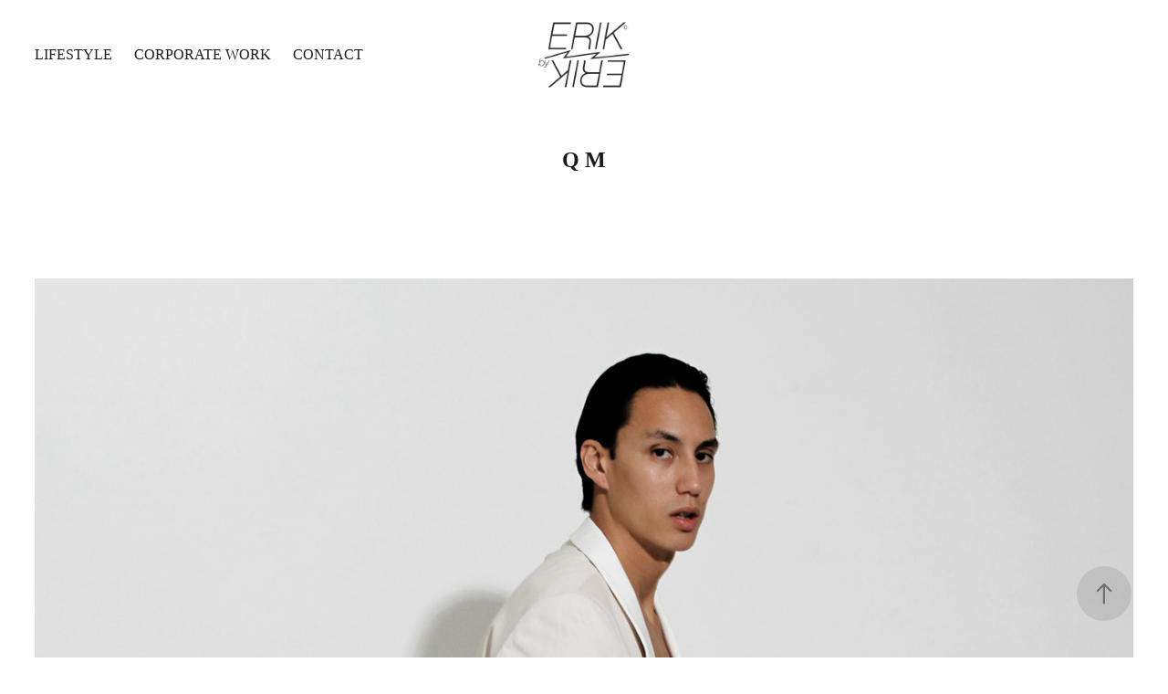

--- FILE ---
content_type: text/html; charset=utf-8
request_url: https://erikbyerik.myportfolio.com/q-m
body_size: 7062
content:
<!DOCTYPE HTML>
<html lang="en-US">
<head>
  <meta charset="UTF-8" />
  <meta name="viewport" content="width=device-width, initial-scale=1" />
      <meta name="keywords"  content="Photographer,Fotograf,Lifestyle,modefotograf,Portrait,porträttfotograf,lifestylephotogrpaher" />
      <meta name="description"  content="Swedish, Stockholm Based Photographer" />
      <meta name="twitter:card"  content="summary_large_image" />
      <meta name="twitter:site"  content="@AdobePortfolio" />
      <meta  property="og:title" content="ERIK BY ERIK - Q M" />
      <meta  property="og:description" content="Swedish, Stockholm Based Photographer" />
      <meta  property="og:image" content="https://pro2-bar-s3-cdn-cf.myportfolio.com/df83df350f240e7251f087da40a673ec/81a0ffe0-cca0-4af1-bab7-38deb8f56e7b_rwc_0x0x1000x706x1000.jpg?h=5604b862f8c00c4437f0d4d741437925" />
        <link rel="icon" href="https://pro2-bar-s3-cdn-cf2.myportfolio.com/df83df350f240e7251f087da40a673ec/d85d6af0-30d0-489c-97e1-0fffa42aa6b6_carw_1x1x32.jpg?h=673691677b927e5a3732f188297d8cf8" />
        <link rel="apple-touch-icon" href="https://pro2-bar-s3-cdn-cf4.myportfolio.com/df83df350f240e7251f087da40a673ec/f310fd85-cf4c-4790-9dd9-e46668e1fec7_carw_1x1x180.jpg?h=dfa2c29105a7cbf38185272be7e66686" />
      <link rel="stylesheet" href="/dist/css/main.css" type="text/css" />
      <link rel="stylesheet" href="https://pro2-bar-s3-cdn-cf6.myportfolio.com/df83df350f240e7251f087da40a673ec/717829a48b5fad64747b7bf2f577ae731644064752.css?h=1701231a1fa55322370c23e712ebcd41" type="text/css" />
    <link rel="canonical" href="https://erikbyerik.myportfolio.com/q-m" />
      <title>ERIK BY ERIK - Q M</title>
    <script type="text/javascript" src="//use.typekit.net/ik/[base64].js?cb=8dae7d4d979f383d5ca1dd118e49b6878a07c580" async onload="
    try {
      window.Typekit.load();
    } catch (e) {
      console.warn('Typekit not loaded.');
    }
    "></script>
</head>
  <body class="transition-enabled">  <div class='page-background-video page-background-video-with-panel'>
  </div>
  <div class="js-responsive-nav">
    <div class="responsive-nav has-social">
      <div class="close-responsive-click-area js-close-responsive-nav">
        <div class="close-responsive-button"></div>
      </div>
          <nav class="nav-container" data-hover-hint="nav" data-hover-hint-placement="bottom-start">
                <div class="gallery-title"><a href="/projects" >LIFESTYLE</a></div>
                <div class="gallery-title"><a href="/corporate-work-1" >CORPORATE WORK</a></div>
      <div class="page-title">
        <a href="/contact" >Contact</a>
      </div>
          </nav>
        <div class="social pf-nav-social" data-context="theme.nav" data-hover-hint="navSocialIcons" data-hover-hint-placement="bottom-start">
          <ul>
          </ul>
        </div>
    </div>
  </div>
    <header class="site-header js-site-header " data-context="theme.nav" data-hover-hint="nav" data-hover-hint-placement="top-start">
        <nav class="nav-container" data-hover-hint="nav" data-hover-hint-placement="bottom-start">
                <div class="gallery-title"><a href="/projects" >LIFESTYLE</a></div>
                <div class="gallery-title"><a href="/corporate-work-1" >CORPORATE WORK</a></div>
      <div class="page-title">
        <a href="/contact" >Contact</a>
      </div>
        </nav>
        <div class="logo-wrap" data-context="theme.logo.header" data-hover-hint="logo" data-hover-hint-placement="bottom-start">
          <div class="logo e2e-site-logo-text logo-image  ">
    <a href="/projects" class="image-normal image-link">
      <img src="https://pro2-bar-s3-cdn-cf1.myportfolio.com/df83df350f240e7251f087da40a673ec/20ebd1e0-8e97-4bc3-9c50-6b7601cb1419_rwc_0x0x288x288x4096.jpg?h=063025b0328c4e951fe7fd719c5b6120" alt="Erik Svensson">
    </a>
          </div>
        </div>
        <div class="social pf-nav-social" data-context="theme.nav" data-hover-hint="navSocialIcons" data-hover-hint-placement="bottom-start">
          <ul>
          </ul>
        </div>
        <div class="hamburger-click-area js-hamburger">
          <div class="hamburger">
            <i></i>
            <i></i>
            <i></i>
          </div>
        </div>
    </header>
    <div class="header-placeholder"></div>
  <div class="site-wrap cfix js-site-wrap">
    <div class="site-container">
      <div class="site-content e2e-site-content">
        <main>
  <div class="page-container" data-context="page.page.container" data-hover-hint="pageContainer">
    <section class="page standard-modules">
        <header class="page-header content" data-context="pages" data-identity="id:p5a70da7205cb1eaa8d8ea7cd3fa5575a8dfb0de94a26335402cd5" data-hover-hint="pageHeader" data-hover-hint-id="p5a70da7205cb1eaa8d8ea7cd3fa5575a8dfb0de94a26335402cd5">
            <h1 class="title preserve-whitespace e2e-site-logo-text">Q M</h1>
            <p class="description"></p>
        </header>
      <div class="page-content js-page-content" data-context="pages" data-identity="id:p5a70da7205cb1eaa8d8ea7cd3fa5575a8dfb0de94a26335402cd5">
        <div id="project-canvas" class="js-project-modules modules content">
          <div id="project-modules">
              
              <div class="project-module module image project-module-image js-js-project-module" >

  

  
     <div class="js-lightbox" data-src="https://pro2-bar-s3-cdn-cf6.myportfolio.com/df83df350f240e7251f087da40a673ec/a785293800fe09f2051f8d23b0ad7a25bbd5a362fc2ab35cdbaecb8169f318010eafa6fddf48fa8b.jpg?h=b626a9d096b0d974ebe0ffbd5f39e974">
           <img
             class="js-lazy e2e-site-project-module-image"
             src="[data-uri]"
             data-src="https://pro2-bar-s3-cdn-cf6.myportfolio.com/df83df350f240e7251f087da40a673ec/a785293800fe09f2051f8d23b0ad7a25bbd5a362fc2ab35cdbaecb8169f318010eafa6fddf48fa8b_rw_1920.jpg?h=6b375903f5fb922ccdacca70a3daabac"
             data-srcset="https://pro2-bar-s3-cdn-cf6.myportfolio.com/df83df350f240e7251f087da40a673ec/a785293800fe09f2051f8d23b0ad7a25bbd5a362fc2ab35cdbaecb8169f318010eafa6fddf48fa8b_rw_600.jpg?h=8a714b91e40729fec7c4d52ae7147865 600w,https://pro2-bar-s3-cdn-cf6.myportfolio.com/df83df350f240e7251f087da40a673ec/a785293800fe09f2051f8d23b0ad7a25bbd5a362fc2ab35cdbaecb8169f318010eafa6fddf48fa8b_rw_1200.jpg?h=c62bb8731aeda81bb6d78be028689949 1200w,https://pro2-bar-s3-cdn-cf6.myportfolio.com/df83df350f240e7251f087da40a673ec/a785293800fe09f2051f8d23b0ad7a25bbd5a362fc2ab35cdbaecb8169f318010eafa6fddf48fa8b_rw_1920.jpg?h=6b375903f5fb922ccdacca70a3daabac 1280w,"
             data-sizes="(max-width: 1280px) 100vw, 1280px"
             width="1280"
             height="0"
             style="padding-bottom: 150%; background: rgba(0, 0, 0, 0.03)"
             
           >
     </div>
  

</div>

              
              
              
              
              
              
              
              
              
              <div class="project-module module image project-module-image js-js-project-module" >

  

  
     <div class="js-lightbox" data-src="https://pro2-bar-s3-cdn-cf1.myportfolio.com/df83df350f240e7251f087da40a673ec/974d0dac3ceb6fa54033a6185e6644be7b233bc77778670bfee589c28828bfbd69386b22786cd4f2.jpg?h=95bb079203d6ca7072a6a8d1871c7a45">
           <img
             class="js-lazy e2e-site-project-module-image"
             src="[data-uri]"
             data-src="https://pro2-bar-s3-cdn-cf1.myportfolio.com/df83df350f240e7251f087da40a673ec/974d0dac3ceb6fa54033a6185e6644be7b233bc77778670bfee589c28828bfbd69386b22786cd4f2_rw_1920.jpg?h=c45305d8f72897ff6ff60e68422b14f8"
             data-srcset="https://pro2-bar-s3-cdn-cf1.myportfolio.com/df83df350f240e7251f087da40a673ec/974d0dac3ceb6fa54033a6185e6644be7b233bc77778670bfee589c28828bfbd69386b22786cd4f2_rw_600.jpg?h=4ecd482b226ee7efdc6e7a57a9ce7c01 600w,https://pro2-bar-s3-cdn-cf1.myportfolio.com/df83df350f240e7251f087da40a673ec/974d0dac3ceb6fa54033a6185e6644be7b233bc77778670bfee589c28828bfbd69386b22786cd4f2_rw_1200.jpg?h=2c95d8103ccd41b6b19a39297ae5a809 1200w,https://pro2-bar-s3-cdn-cf1.myportfolio.com/df83df350f240e7251f087da40a673ec/974d0dac3ceb6fa54033a6185e6644be7b233bc77778670bfee589c28828bfbd69386b22786cd4f2_rw_1920.jpg?h=c45305d8f72897ff6ff60e68422b14f8 1280w,"
             data-sizes="(max-width: 1280px) 100vw, 1280px"
             width="1280"
             height="0"
             style="padding-bottom: 150%; background: rgba(0, 0, 0, 0.03)"
             
           >
     </div>
  

</div>

              
              
              
              
              
              
              
              
              
              <div class="project-module module image project-module-image js-js-project-module" >

  

  
     <div class="js-lightbox" data-src="https://pro2-bar-s3-cdn-cf.myportfolio.com/df83df350f240e7251f087da40a673ec/be748de4a5b109c7119bbed1de4ee06458872a9114bfba1008431337c501daf223e0d6bef362a839.jpg?h=23c5da568a1cf27e7a792bd570e60805">
           <img
             class="js-lazy e2e-site-project-module-image"
             src="[data-uri]"
             data-src="https://pro2-bar-s3-cdn-cf.myportfolio.com/df83df350f240e7251f087da40a673ec/be748de4a5b109c7119bbed1de4ee06458872a9114bfba1008431337c501daf223e0d6bef362a839_rw_1200.jpg?h=330f9bf32bb58e19fd80cf292679a7c3"
             data-srcset="https://pro2-bar-s3-cdn-cf.myportfolio.com/df83df350f240e7251f087da40a673ec/be748de4a5b109c7119bbed1de4ee06458872a9114bfba1008431337c501daf223e0d6bef362a839_rw_600.jpg?h=5e0d67dcc94cfcc0ebafdf9a57e6b49b 600w,https://pro2-bar-s3-cdn-cf.myportfolio.com/df83df350f240e7251f087da40a673ec/be748de4a5b109c7119bbed1de4ee06458872a9114bfba1008431337c501daf223e0d6bef362a839_rw_1200.jpg?h=330f9bf32bb58e19fd80cf292679a7c3 1200w,"
             data-sizes="(max-width: 1200px) 100vw, 1200px"
             width="1200"
             height="0"
             style="padding-bottom: 157.5%; background: rgba(0, 0, 0, 0.03)"
             
           >
     </div>
  

</div>

              
              
              
              
              
              
              
              
              
              <div class="project-module module image project-module-image js-js-project-module" >

  

  
     <div class="js-lightbox" data-src="https://pro2-bar-s3-cdn-cf1.myportfolio.com/df83df350f240e7251f087da40a673ec/9399527132f54e043753eec973944aabe74f2f8fd47dd3810b17c981080558aa227cb7eb47909502.jpg?h=10c0b989bbba708817c776a1e4e91078">
           <img
             class="js-lazy e2e-site-project-module-image"
             src="[data-uri]"
             data-src="https://pro2-bar-s3-cdn-cf1.myportfolio.com/df83df350f240e7251f087da40a673ec/9399527132f54e043753eec973944aabe74f2f8fd47dd3810b17c981080558aa227cb7eb47909502_rw_1920.jpg?h=940a1b16375fce25eddd4aaa86c788e9"
             data-srcset="https://pro2-bar-s3-cdn-cf1.myportfolio.com/df83df350f240e7251f087da40a673ec/9399527132f54e043753eec973944aabe74f2f8fd47dd3810b17c981080558aa227cb7eb47909502_rw_600.jpg?h=338da5c28831701e4805d64dbb1c6442 600w,https://pro2-bar-s3-cdn-cf1.myportfolio.com/df83df350f240e7251f087da40a673ec/9399527132f54e043753eec973944aabe74f2f8fd47dd3810b17c981080558aa227cb7eb47909502_rw_1200.jpg?h=3eedf2d1f8af9eb1ad0222db1900d6d9 1200w,https://pro2-bar-s3-cdn-cf1.myportfolio.com/df83df350f240e7251f087da40a673ec/9399527132f54e043753eec973944aabe74f2f8fd47dd3810b17c981080558aa227cb7eb47909502_rw_1920.jpg?h=940a1b16375fce25eddd4aaa86c788e9 1280w,"
             data-sizes="(max-width: 1280px) 100vw, 1280px"
             width="1280"
             height="0"
             style="padding-bottom: 150%; background: rgba(0, 0, 0, 0.03)"
             
           >
     </div>
  

</div>

              
              
              
              
              
              
              
              
          </div>
        </div>
      </div>
    </section>
          <section class="other-projects" data-context="page.page.other_pages" data-hover-hint="otherPages">
            <div class="title-wrapper">
              <div class="title-container">
                  <h3 class="other-projects-title preserve-whitespace">You may also like</h3>
              </div>
            </div>
            <div class="project-covers">
                  <a class="project-cover js-project-cover-touch hold-space" href="/frank" data-context="pages" data-identity="id:p5ad0a725451671b9d2be894d4052bbcb94d3d200b5e4ad03d14f1">
                    <div class="cover-content-container">
                      <div class="cover-image-wrap">
                        <div class="cover-image">
                            <div class="cover cover-normal">

            <img
              class="cover__img js-lazy"
              src="https://pro2-bar-s3-cdn-cf1.myportfolio.com/df83df350f240e7251f087da40a673ec/94de23ba-6e6c-40b7-971b-3926108cce07_carw_3x4x32.jpg?h=0f45ef75c1546c4605b8b9547013183b"
              data-src="https://pro2-bar-s3-cdn-cf1.myportfolio.com/df83df350f240e7251f087da40a673ec/94de23ba-6e6c-40b7-971b-3926108cce07_car_3x4.jpg?h=24ef5f8f8b6b3a6e3f3fbcd03fd4ff17"
              data-srcset="https://pro2-bar-s3-cdn-cf1.myportfolio.com/df83df350f240e7251f087da40a673ec/94de23ba-6e6c-40b7-971b-3926108cce07_carw_3x4x640.jpg?h=58bc0101bd19c6b7bbe29ff8233e8423 640w, https://pro2-bar-s3-cdn-cf1.myportfolio.com/df83df350f240e7251f087da40a673ec/94de23ba-6e6c-40b7-971b-3926108cce07_carw_3x4x1280.jpg?h=668ecc76df6ebd90b090d06e621b20d6 1280w, https://pro2-bar-s3-cdn-cf1.myportfolio.com/df83df350f240e7251f087da40a673ec/94de23ba-6e6c-40b7-971b-3926108cce07_carw_3x4x1366.jpg?h=6e96efcc6d6f7be7f4d2fae2e3c2cdda 1366w, https://pro2-bar-s3-cdn-cf1.myportfolio.com/df83df350f240e7251f087da40a673ec/94de23ba-6e6c-40b7-971b-3926108cce07_carw_3x4x1920.jpg?h=238a2ec4d014e9028b6240a599026b92 1920w, https://pro2-bar-s3-cdn-cf1.myportfolio.com/df83df350f240e7251f087da40a673ec/94de23ba-6e6c-40b7-971b-3926108cce07_carw_3x4x2560.jpg?h=41070ed3e4e7e3c3426e573b2ae52ff5 2560w, https://pro2-bar-s3-cdn-cf1.myportfolio.com/df83df350f240e7251f087da40a673ec/94de23ba-6e6c-40b7-971b-3926108cce07_carw_3x4x5120.jpg?h=b5dcfec490db9a0060fbd7721f1bb739 5120w"
              data-sizes="(max-width: 540px) 100vw, (max-width: 768px) 50vw, calc(1400px / 4)"
            >
                                      </div>
                        </div>
                      </div>
                      <div class="details-wrap">
                        <div class="details">
                          <div class="details-inner">
                              <div class="title preserve-whitespace">FRANK</div>
                              <div class="date">2018</div>
                          </div>
                        </div>
                      </div>
                    </div>
                  </a>
                  <a class="project-cover js-project-cover-touch hold-space" href="/fritte" data-context="pages" data-identity="id:p5fa4aa77b352ecd087170fd4d11e968836cc1f6567471f180a5f5">
                    <div class="cover-content-container">
                      <div class="cover-image-wrap">
                        <div class="cover-image">
                            <div class="cover cover-normal">

            <img
              class="cover__img js-lazy"
              src="https://pro2-bar-s3-cdn-cf6.myportfolio.com/df83df350f240e7251f087da40a673ec/a8f0aed3-b383-48b1-892a-6937503df67a_carw_3x4x32.jpg?h=3a10e244601073b6a11bd23421b57846"
              data-src="https://pro2-bar-s3-cdn-cf6.myportfolio.com/df83df350f240e7251f087da40a673ec/a8f0aed3-b383-48b1-892a-6937503df67a_car_3x4.jpg?h=28f4da95d887d9e367c70a1ef58f14d2"
              data-srcset="https://pro2-bar-s3-cdn-cf6.myportfolio.com/df83df350f240e7251f087da40a673ec/a8f0aed3-b383-48b1-892a-6937503df67a_carw_3x4x640.jpg?h=458c46c0ca5f054c7c1c0d7480f39855 640w, https://pro2-bar-s3-cdn-cf6.myportfolio.com/df83df350f240e7251f087da40a673ec/a8f0aed3-b383-48b1-892a-6937503df67a_carw_3x4x1280.jpg?h=981874767378f77f5ab57af35d3ab6d7 1280w, https://pro2-bar-s3-cdn-cf6.myportfolio.com/df83df350f240e7251f087da40a673ec/a8f0aed3-b383-48b1-892a-6937503df67a_carw_3x4x1366.jpg?h=f2f0e400589acc29667d10544658f4cb 1366w, https://pro2-bar-s3-cdn-cf6.myportfolio.com/df83df350f240e7251f087da40a673ec/a8f0aed3-b383-48b1-892a-6937503df67a_carw_3x4x1920.jpg?h=c54d20a94a7bbafb5dec4c52652edc1a 1920w, https://pro2-bar-s3-cdn-cf6.myportfolio.com/df83df350f240e7251f087da40a673ec/a8f0aed3-b383-48b1-892a-6937503df67a_carw_3x4x2560.jpg?h=777fadee190b19f3f3ed3d5b2ea5cfe1 2560w, https://pro2-bar-s3-cdn-cf6.myportfolio.com/df83df350f240e7251f087da40a673ec/a8f0aed3-b383-48b1-892a-6937503df67a_carw_3x4x5120.jpg?h=303b1d9407750bc72e4fdad3b716fefc 5120w"
              data-sizes="(max-width: 540px) 100vw, (max-width: 768px) 50vw, calc(1400px / 4)"
            >
                                      </div>
                        </div>
                      </div>
                      <div class="details-wrap">
                        <div class="details">
                          <div class="details-inner">
                              <div class="title preserve-whitespace">FRITTE</div>
                              <div class="date">2020</div>
                          </div>
                        </div>
                      </div>
                    </div>
                  </a>
                  <a class="project-cover js-project-cover-touch hold-space" href="/h-p-c" data-context="pages" data-identity="id:p5a5d1016e3d296ebf70fa2c820ec999d1b8257ff30463ce4db0ed">
                    <div class="cover-content-container">
                      <div class="cover-image-wrap">
                        <div class="cover-image">
                            <div class="cover cover-normal">

            <img
              class="cover__img js-lazy"
              src="https://pro2-bar-s3-cdn-cf.myportfolio.com/df83df350f240e7251f087da40a673ec/bd139c3dfe0f4b7cb7bf11263f331894de71017f6a4b6ec520efd37fb02e0a839462ac6ba478bd66_rwc_579x0x2126x2832x32.jpg?h=347af4f66d48baaf1eeeccf067831475"
              data-src="https://pro2-bar-s3-cdn-cf.myportfolio.com/df83df350f240e7251f087da40a673ec/bd139c3dfe0f4b7cb7bf11263f331894de71017f6a4b6ec520efd37fb02e0a839462ac6ba478bd66_rwc_579x0x2126x2832x2126.jpg?h=55f73f11a8b0c408974c9a3149645872"
              data-srcset="https://pro2-bar-s3-cdn-cf.myportfolio.com/df83df350f240e7251f087da40a673ec/bd139c3dfe0f4b7cb7bf11263f331894de71017f6a4b6ec520efd37fb02e0a839462ac6ba478bd66_rwc_579x0x2126x2832x640.jpg?h=c52b3a38c425124a207fc68b6a690e3e 640w, https://pro2-bar-s3-cdn-cf.myportfolio.com/df83df350f240e7251f087da40a673ec/bd139c3dfe0f4b7cb7bf11263f331894de71017f6a4b6ec520efd37fb02e0a839462ac6ba478bd66_rwc_579x0x2126x2832x1280.jpg?h=01917f4e700352fa5068b572d4e95036 1280w, https://pro2-bar-s3-cdn-cf.myportfolio.com/df83df350f240e7251f087da40a673ec/bd139c3dfe0f4b7cb7bf11263f331894de71017f6a4b6ec520efd37fb02e0a839462ac6ba478bd66_rwc_579x0x2126x2832x1366.jpg?h=f52f93a2fb4b3438283519900580f3d9 1366w, https://pro2-bar-s3-cdn-cf.myportfolio.com/df83df350f240e7251f087da40a673ec/bd139c3dfe0f4b7cb7bf11263f331894de71017f6a4b6ec520efd37fb02e0a839462ac6ba478bd66_rwc_579x0x2126x2832x1920.jpg?h=1f261958d93bb40f249cfd5e7096d64d 1920w, https://pro2-bar-s3-cdn-cf.myportfolio.com/df83df350f240e7251f087da40a673ec/bd139c3dfe0f4b7cb7bf11263f331894de71017f6a4b6ec520efd37fb02e0a839462ac6ba478bd66_rwc_579x0x2126x2832x2560.jpg?h=8fcd5542a599d0540e47f9619f2e3f5a 2560w, https://pro2-bar-s3-cdn-cf.myportfolio.com/df83df350f240e7251f087da40a673ec/bd139c3dfe0f4b7cb7bf11263f331894de71017f6a4b6ec520efd37fb02e0a839462ac6ba478bd66_rwc_579x0x2126x2832x2126.jpg?h=55f73f11a8b0c408974c9a3149645872 5120w"
              data-sizes="(max-width: 540px) 100vw, (max-width: 768px) 50vw, calc(1400px / 4)"
            >
                                      </div>
                        </div>
                      </div>
                      <div class="details-wrap">
                        <div class="details">
                          <div class="details-inner">
                              <div class="title preserve-whitespace">H P C</div>
                              <div class="date">2018</div>
                          </div>
                        </div>
                      </div>
                    </div>
                  </a>
                  <a class="project-cover js-project-cover-touch hold-space" href="/griljo" data-context="pages" data-identity="id:p5bcd9f8d440242d9fc6714c3b76e19557072d50823f84b73c56e7">
                    <div class="cover-content-container">
                      <div class="cover-image-wrap">
                        <div class="cover-image">
                            <div class="cover cover-normal">

            <img
              class="cover__img js-lazy"
              src="https://pro2-bar-s3-cdn-cf6.myportfolio.com/df83df350f240e7251f087da40a673ec/012279d1-5dd1-40e8-9825-4523e58ea555_rwc_0x0x1333x1775x32.jpg?h=199c6629945486671fcd7d31d8d78902"
              data-src="https://pro2-bar-s3-cdn-cf6.myportfolio.com/df83df350f240e7251f087da40a673ec/012279d1-5dd1-40e8-9825-4523e58ea555_rwc_0x0x1333x1775x1333.jpg?h=8f8682d36470e032187cd9bae6498f3e"
              data-srcset="https://pro2-bar-s3-cdn-cf6.myportfolio.com/df83df350f240e7251f087da40a673ec/012279d1-5dd1-40e8-9825-4523e58ea555_rwc_0x0x1333x1775x640.jpg?h=f6982dbe57ba8af23adead97d3752821 640w, https://pro2-bar-s3-cdn-cf6.myportfolio.com/df83df350f240e7251f087da40a673ec/012279d1-5dd1-40e8-9825-4523e58ea555_rwc_0x0x1333x1775x1280.jpg?h=bdd5f5aae9197e98360bb688a4da88e8 1280w, https://pro2-bar-s3-cdn-cf6.myportfolio.com/df83df350f240e7251f087da40a673ec/012279d1-5dd1-40e8-9825-4523e58ea555_rwc_0x0x1333x1775x1333.jpg?h=8f8682d36470e032187cd9bae6498f3e 1366w, https://pro2-bar-s3-cdn-cf6.myportfolio.com/df83df350f240e7251f087da40a673ec/012279d1-5dd1-40e8-9825-4523e58ea555_rwc_0x0x1333x1775x1333.jpg?h=8f8682d36470e032187cd9bae6498f3e 1920w, https://pro2-bar-s3-cdn-cf6.myportfolio.com/df83df350f240e7251f087da40a673ec/012279d1-5dd1-40e8-9825-4523e58ea555_rwc_0x0x1333x1775x1333.jpg?h=8f8682d36470e032187cd9bae6498f3e 2560w, https://pro2-bar-s3-cdn-cf6.myportfolio.com/df83df350f240e7251f087da40a673ec/012279d1-5dd1-40e8-9825-4523e58ea555_rwc_0x0x1333x1775x1333.jpg?h=8f8682d36470e032187cd9bae6498f3e 5120w"
              data-sizes="(max-width: 540px) 100vw, (max-width: 768px) 50vw, calc(1400px / 4)"
            >
                                      </div>
                        </div>
                      </div>
                      <div class="details-wrap">
                        <div class="details">
                          <div class="details-inner">
                              <div class="title preserve-whitespace">GRILJO</div>
                              <div class="date">2018</div>
                          </div>
                        </div>
                      </div>
                    </div>
                  </a>
                  <a class="project-cover js-project-cover-touch hold-space" href="/mwuana" data-context="pages" data-identity="id:p5fc13c42c853cdfbf5315b66a785b27899d0756d55d39cdc6266e">
                    <div class="cover-content-container">
                      <div class="cover-image-wrap">
                        <div class="cover-image">
                            <div class="cover cover-normal">

            <img
              class="cover__img js-lazy"
              src="https://pro2-bar-s3-cdn-cf1.myportfolio.com/df83df350f240e7251f087da40a673ec/925113f8-82c3-4636-9645-d901270c3197_rwc_0x157x1920x2557x32.jpg?h=459f6accdf7fc76ba101831b3c9c341f"
              data-src="https://pro2-bar-s3-cdn-cf1.myportfolio.com/df83df350f240e7251f087da40a673ec/925113f8-82c3-4636-9645-d901270c3197_rwc_0x157x1920x2557x1920.jpg?h=6ee3a41080e5828bfe3320220bc578a9"
              data-srcset="https://pro2-bar-s3-cdn-cf1.myportfolio.com/df83df350f240e7251f087da40a673ec/925113f8-82c3-4636-9645-d901270c3197_rwc_0x157x1920x2557x640.jpg?h=da11df9728a9cbb5259a7b8466028d4d 640w, https://pro2-bar-s3-cdn-cf1.myportfolio.com/df83df350f240e7251f087da40a673ec/925113f8-82c3-4636-9645-d901270c3197_rwc_0x157x1920x2557x1280.jpg?h=3335e49d83eaaeef30205ec513c5836c 1280w, https://pro2-bar-s3-cdn-cf1.myportfolio.com/df83df350f240e7251f087da40a673ec/925113f8-82c3-4636-9645-d901270c3197_rwc_0x157x1920x2557x1366.jpg?h=654c9e4f63ce310f652f8afe5fa96a48 1366w, https://pro2-bar-s3-cdn-cf1.myportfolio.com/df83df350f240e7251f087da40a673ec/925113f8-82c3-4636-9645-d901270c3197_rwc_0x157x1920x2557x1920.jpg?h=6ee3a41080e5828bfe3320220bc578a9 1920w, https://pro2-bar-s3-cdn-cf1.myportfolio.com/df83df350f240e7251f087da40a673ec/925113f8-82c3-4636-9645-d901270c3197_rwc_0x157x1920x2557x1920.jpg?h=6ee3a41080e5828bfe3320220bc578a9 2560w, https://pro2-bar-s3-cdn-cf1.myportfolio.com/df83df350f240e7251f087da40a673ec/925113f8-82c3-4636-9645-d901270c3197_rwc_0x157x1920x2557x1920.jpg?h=6ee3a41080e5828bfe3320220bc578a9 5120w"
              data-sizes="(max-width: 540px) 100vw, (max-width: 768px) 50vw, calc(1400px / 4)"
            >
                                      </div>
                        </div>
                      </div>
                      <div class="details-wrap">
                        <div class="details">
                          <div class="details-inner">
                              <div class="title preserve-whitespace">MWUANA</div>
                              <div class="date">2020</div>
                          </div>
                        </div>
                      </div>
                    </div>
                  </a>
                  <a class="project-cover js-project-cover-touch hold-space" href="/levis" data-context="pages" data-identity="id:p5e1f148aa3b29a4cf336c5d270b98fbd4569e2faa1309f678d04a">
                    <div class="cover-content-container">
                      <div class="cover-image-wrap">
                        <div class="cover-image">
                            <div class="cover cover-normal">

            <img
              class="cover__img js-lazy"
              src="https://pro2-bar-s3-cdn-cf3.myportfolio.com/df83df350f240e7251f087da40a673ec/e166974b-bbce-48b8-8654-3fddf525f327_rwc_0x157x1920x2557x32.jpg?h=ee6ee79fb107217085910b706604f4fe"
              data-src="https://pro2-bar-s3-cdn-cf3.myportfolio.com/df83df350f240e7251f087da40a673ec/e166974b-bbce-48b8-8654-3fddf525f327_rwc_0x157x1920x2557x1920.jpg?h=e1d40424062213a950d97706251c7ded"
              data-srcset="https://pro2-bar-s3-cdn-cf3.myportfolio.com/df83df350f240e7251f087da40a673ec/e166974b-bbce-48b8-8654-3fddf525f327_rwc_0x157x1920x2557x640.jpg?h=cd1a79042db6d72feeb89367a04f6e07 640w, https://pro2-bar-s3-cdn-cf3.myportfolio.com/df83df350f240e7251f087da40a673ec/e166974b-bbce-48b8-8654-3fddf525f327_rwc_0x157x1920x2557x1280.jpg?h=232048abde81043924336cb1936dac84 1280w, https://pro2-bar-s3-cdn-cf3.myportfolio.com/df83df350f240e7251f087da40a673ec/e166974b-bbce-48b8-8654-3fddf525f327_rwc_0x157x1920x2557x1366.jpg?h=d3cb7140f77aa45f019149bf41796f3e 1366w, https://pro2-bar-s3-cdn-cf3.myportfolio.com/df83df350f240e7251f087da40a673ec/e166974b-bbce-48b8-8654-3fddf525f327_rwc_0x157x1920x2557x1920.jpg?h=e1d40424062213a950d97706251c7ded 1920w, https://pro2-bar-s3-cdn-cf3.myportfolio.com/df83df350f240e7251f087da40a673ec/e166974b-bbce-48b8-8654-3fddf525f327_rwc_0x157x1920x2557x1920.jpg?h=e1d40424062213a950d97706251c7ded 2560w, https://pro2-bar-s3-cdn-cf3.myportfolio.com/df83df350f240e7251f087da40a673ec/e166974b-bbce-48b8-8654-3fddf525f327_rwc_0x157x1920x2557x1920.jpg?h=e1d40424062213a950d97706251c7ded 5120w"
              data-sizes="(max-width: 540px) 100vw, (max-width: 768px) 50vw, calc(1400px / 4)"
            >
                                      </div>
                        </div>
                      </div>
                      <div class="details-wrap">
                        <div class="details">
                          <div class="details-inner">
                              <div class="title preserve-whitespace">LEVIS</div>
                              <div class="date">2020</div>
                          </div>
                        </div>
                      </div>
                    </div>
                  </a>
                  <a class="project-cover js-project-cover-touch hold-space" href="/sadibou-sy" data-context="pages" data-identity="id:p5a5d101888adcbe18ed4911efb3d1fa456e306ef1caac3251af26">
                    <div class="cover-content-container">
                      <div class="cover-image-wrap">
                        <div class="cover-image">
                            <div class="cover cover-normal">

            <img
              class="cover__img js-lazy"
              src="https://pro2-bar-s3-cdn-cf2.myportfolio.com/df83df350f240e7251f087da40a673ec/32243602-a683-4d2f-870b-acf7e77adec6_rwc_480x0x961x1280x32.jpg?h=ac272b50ddf999a4bce5ad3d76f5703c"
              data-src="https://pro2-bar-s3-cdn-cf2.myportfolio.com/df83df350f240e7251f087da40a673ec/32243602-a683-4d2f-870b-acf7e77adec6_rwc_480x0x961x1280x961.jpg?h=cb58d7c64b92386acc7214539ade500a"
              data-srcset="https://pro2-bar-s3-cdn-cf2.myportfolio.com/df83df350f240e7251f087da40a673ec/32243602-a683-4d2f-870b-acf7e77adec6_rwc_480x0x961x1280x640.jpg?h=8f1c529dd4a2779cc398cd94f67c2e0b 640w, https://pro2-bar-s3-cdn-cf2.myportfolio.com/df83df350f240e7251f087da40a673ec/32243602-a683-4d2f-870b-acf7e77adec6_rwc_480x0x961x1280x1280.jpg?h=93970593c7716e2c0efa293f6021eb4c 1280w, https://pro2-bar-s3-cdn-cf2.myportfolio.com/df83df350f240e7251f087da40a673ec/32243602-a683-4d2f-870b-acf7e77adec6_rwc_480x0x961x1280x1366.jpg?h=7c82a753b4250a6734696df8c718a77f 1366w, https://pro2-bar-s3-cdn-cf2.myportfolio.com/df83df350f240e7251f087da40a673ec/32243602-a683-4d2f-870b-acf7e77adec6_rwc_480x0x961x1280x1920.jpg?h=350e0c84549ece9ca9e70c81a58c1a60 1920w, https://pro2-bar-s3-cdn-cf2.myportfolio.com/df83df350f240e7251f087da40a673ec/32243602-a683-4d2f-870b-acf7e77adec6_rwc_480x0x961x1280x961.jpg?h=cb58d7c64b92386acc7214539ade500a 2560w, https://pro2-bar-s3-cdn-cf2.myportfolio.com/df83df350f240e7251f087da40a673ec/32243602-a683-4d2f-870b-acf7e77adec6_rwc_480x0x961x1280x961.jpg?h=cb58d7c64b92386acc7214539ade500a 5120w"
              data-sizes="(max-width: 540px) 100vw, (max-width: 768px) 50vw, calc(1400px / 4)"
            >
                                      </div>
                        </div>
                      </div>
                      <div class="details-wrap">
                        <div class="details">
                          <div class="details-inner">
                              <div class="title preserve-whitespace">Sadibou Sy</div>
                              <div class="date">2018</div>
                          </div>
                        </div>
                      </div>
                    </div>
                  </a>
                  <a class="project-cover js-project-cover-touch hold-space" href="/naaak" data-context="pages" data-identity="id:p5e1f148b2def8aca4ae71c78b4f574fe26d1efe28f6009fa9ef53">
                    <div class="cover-content-container">
                      <div class="cover-image-wrap">
                        <div class="cover-image">
                            <div class="cover cover-normal">

            <img
              class="cover__img js-lazy"
              src="https://pro2-bar-s3-cdn-cf.myportfolio.com/df83df350f240e7251f087da40a673ec/b2a0d447-b787-4125-8533-b43e6cde39a7_carw_3x4x32.jpg?h=2a7a562b04883952a06ea5b2c8a77a99"
              data-src="https://pro2-bar-s3-cdn-cf.myportfolio.com/df83df350f240e7251f087da40a673ec/b2a0d447-b787-4125-8533-b43e6cde39a7_car_3x4.jpg?h=ee87b217e288b3a0a7a8b43969bfbac9"
              data-srcset="https://pro2-bar-s3-cdn-cf.myportfolio.com/df83df350f240e7251f087da40a673ec/b2a0d447-b787-4125-8533-b43e6cde39a7_carw_3x4x640.jpg?h=95dc4393e556ce4f5e34b33e861495a6 640w, https://pro2-bar-s3-cdn-cf.myportfolio.com/df83df350f240e7251f087da40a673ec/b2a0d447-b787-4125-8533-b43e6cde39a7_carw_3x4x1280.jpg?h=a64d83ccfcfb75878a799701570fe2ac 1280w, https://pro2-bar-s3-cdn-cf.myportfolio.com/df83df350f240e7251f087da40a673ec/b2a0d447-b787-4125-8533-b43e6cde39a7_carw_3x4x1366.jpg?h=41f55516df7ba2aff889fb0c60ca12c2 1366w, https://pro2-bar-s3-cdn-cf.myportfolio.com/df83df350f240e7251f087da40a673ec/b2a0d447-b787-4125-8533-b43e6cde39a7_carw_3x4x1920.jpg?h=3f3266ddc18c975f6eaa77ec97963be1 1920w, https://pro2-bar-s3-cdn-cf.myportfolio.com/df83df350f240e7251f087da40a673ec/b2a0d447-b787-4125-8533-b43e6cde39a7_carw_3x4x2560.jpg?h=7109d1b6ab65332396d626b7595305f4 2560w, https://pro2-bar-s3-cdn-cf.myportfolio.com/df83df350f240e7251f087da40a673ec/b2a0d447-b787-4125-8533-b43e6cde39a7_carw_3x4x5120.jpg?h=181946fab982a842b8dcf416f3d5c68f 5120w"
              data-sizes="(max-width: 540px) 100vw, (max-width: 768px) 50vw, calc(1400px / 4)"
            >
                                      </div>
                        </div>
                      </div>
                      <div class="details-wrap">
                        <div class="details">
                          <div class="details-inner">
                              <div class="title preserve-whitespace">NÄÄÄK</div>
                              <div class="date">2020</div>
                          </div>
                        </div>
                      </div>
                    </div>
                  </a>
                  <a class="project-cover js-project-cover-touch hold-space" href="/woe" data-context="pages" data-identity="id:p5a5d10173727984617aa387d196e7e42b422890eaa0b52667ae67">
                    <div class="cover-content-container">
                      <div class="cover-image-wrap">
                        <div class="cover-image">
                            <div class="cover cover-normal">

            <img
              class="cover__img js-lazy"
              src="https://pro2-bar-s3-cdn-cf.myportfolio.com/df83df350f240e7251f087da40a673ec/1f82b6896cdb704927e488c8aecdefee61fcfbaf4d22ebc52efa3b87056c2ccf0840ff9fa376c418_rwc_900x0x1000x1333x32.jpg?h=d9bd968d6a63c981612189ba4433c8a1"
              data-src="https://pro2-bar-s3-cdn-cf.myportfolio.com/df83df350f240e7251f087da40a673ec/1f82b6896cdb704927e488c8aecdefee61fcfbaf4d22ebc52efa3b87056c2ccf0840ff9fa376c418_rwc_900x0x1000x1333x1000.jpg?h=90458ed88f1a0e7ff288d30a64250535"
              data-srcset="https://pro2-bar-s3-cdn-cf.myportfolio.com/df83df350f240e7251f087da40a673ec/1f82b6896cdb704927e488c8aecdefee61fcfbaf4d22ebc52efa3b87056c2ccf0840ff9fa376c418_rwc_900x0x1000x1333x640.jpg?h=8feab10c5aae1ad73cb3f316d01dc7c7 640w, https://pro2-bar-s3-cdn-cf.myportfolio.com/df83df350f240e7251f087da40a673ec/1f82b6896cdb704927e488c8aecdefee61fcfbaf4d22ebc52efa3b87056c2ccf0840ff9fa376c418_rwc_900x0x1000x1333x1280.jpg?h=7be5fe482fbcac7a64f841d01f2d8c0f 1280w, https://pro2-bar-s3-cdn-cf.myportfolio.com/df83df350f240e7251f087da40a673ec/1f82b6896cdb704927e488c8aecdefee61fcfbaf4d22ebc52efa3b87056c2ccf0840ff9fa376c418_rwc_900x0x1000x1333x1366.jpg?h=6bda09fd1f5f36370f68ae07a2f9271f 1366w, https://pro2-bar-s3-cdn-cf.myportfolio.com/df83df350f240e7251f087da40a673ec/1f82b6896cdb704927e488c8aecdefee61fcfbaf4d22ebc52efa3b87056c2ccf0840ff9fa376c418_rwc_900x0x1000x1333x1920.jpg?h=74b540fe8729731660f4f6b0d72cd577 1920w, https://pro2-bar-s3-cdn-cf.myportfolio.com/df83df350f240e7251f087da40a673ec/1f82b6896cdb704927e488c8aecdefee61fcfbaf4d22ebc52efa3b87056c2ccf0840ff9fa376c418_rwc_900x0x1000x1333x1000.jpg?h=90458ed88f1a0e7ff288d30a64250535 2560w, https://pro2-bar-s3-cdn-cf.myportfolio.com/df83df350f240e7251f087da40a673ec/1f82b6896cdb704927e488c8aecdefee61fcfbaf4d22ebc52efa3b87056c2ccf0840ff9fa376c418_rwc_900x0x1000x1333x1000.jpg?h=90458ed88f1a0e7ff288d30a64250535 5120w"
              data-sizes="(max-width: 540px) 100vw, (max-width: 768px) 50vw, calc(1400px / 4)"
            >
                                      </div>
                        </div>
                      </div>
                      <div class="details-wrap">
                        <div class="details">
                          <div class="details-inner">
                              <div class="title preserve-whitespace">WOE</div>
                              <div class="date">2018</div>
                          </div>
                        </div>
                      </div>
                    </div>
                  </a>
                  <a class="project-cover js-project-cover-touch hold-space" href="/deadwood-1" data-context="pages" data-identity="id:p5a5d10183f8fc693647a9405f3d0a1cee76ab2c3afb96369a6fd1">
                    <div class="cover-content-container">
                      <div class="cover-image-wrap">
                        <div class="cover-image">
                            <div class="cover cover-normal">

            <img
              class="cover__img js-lazy"
              src="https://pro2-bar-s3-cdn-cf6.myportfolio.com/df83df350f240e7251f087da40a673ec/0ec30a8e2791c710ad62a9a84f0af905771f6ad802648bf608e844882867266da919b98430809c7b_rwc_4504x0x5005x6666x32.jpg?h=dae41cece4918735199b19381d9cc955"
              data-src="https://pro2-bar-s3-cdn-cf6.myportfolio.com/df83df350f240e7251f087da40a673ec/0ec30a8e2791c710ad62a9a84f0af905771f6ad802648bf608e844882867266da919b98430809c7b_rwc_4504x0x5005x6666x5005.jpg?h=431f839d4a87ad3d40e42669f7999df5"
              data-srcset="https://pro2-bar-s3-cdn-cf6.myportfolio.com/df83df350f240e7251f087da40a673ec/0ec30a8e2791c710ad62a9a84f0af905771f6ad802648bf608e844882867266da919b98430809c7b_rwc_4504x0x5005x6666x640.jpg?h=bb680d649e22826fc1033cefab116a08 640w, https://pro2-bar-s3-cdn-cf6.myportfolio.com/df83df350f240e7251f087da40a673ec/0ec30a8e2791c710ad62a9a84f0af905771f6ad802648bf608e844882867266da919b98430809c7b_rwc_4504x0x5005x6666x1280.jpg?h=7f8a5cd0e5952d56ae055c6ae30d830f 1280w, https://pro2-bar-s3-cdn-cf6.myportfolio.com/df83df350f240e7251f087da40a673ec/0ec30a8e2791c710ad62a9a84f0af905771f6ad802648bf608e844882867266da919b98430809c7b_rwc_4504x0x5005x6666x1366.jpg?h=33d310e7a0093805041a4d063ead68ed 1366w, https://pro2-bar-s3-cdn-cf6.myportfolio.com/df83df350f240e7251f087da40a673ec/0ec30a8e2791c710ad62a9a84f0af905771f6ad802648bf608e844882867266da919b98430809c7b_rwc_4504x0x5005x6666x1920.jpg?h=0954292bddd8c74905cbab7b2cf1c4c7 1920w, https://pro2-bar-s3-cdn-cf6.myportfolio.com/df83df350f240e7251f087da40a673ec/0ec30a8e2791c710ad62a9a84f0af905771f6ad802648bf608e844882867266da919b98430809c7b_rwc_4504x0x5005x6666x2560.jpg?h=50bec3dd3e1eeef5a2eba1c8a5256056 2560w, https://pro2-bar-s3-cdn-cf6.myportfolio.com/df83df350f240e7251f087da40a673ec/0ec30a8e2791c710ad62a9a84f0af905771f6ad802648bf608e844882867266da919b98430809c7b_rwc_4504x0x5005x6666x5120.jpg?h=7b3f7b416d2ab4e994506f953034dbf5 5120w"
              data-sizes="(max-width: 540px) 100vw, (max-width: 768px) 50vw, calc(1400px / 4)"
            >
                                      </div>
                        </div>
                      </div>
                      <div class="details-wrap">
                        <div class="details">
                          <div class="details-inner">
                              <div class="title preserve-whitespace">Deadwood #1</div>
                              <div class="date">2018</div>
                          </div>
                        </div>
                      </div>
                    </div>
                  </a>
            </div>
          </section>
        <section class="back-to-top" data-hover-hint="backToTop">
          <a href="#"><span class="arrow">&uarr;</span><span class="preserve-whitespace">Back to Top</span></a>
        </section>
        <a class="back-to-top-fixed js-back-to-top back-to-top-fixed-with-panel" data-hover-hint="backToTop" data-hover-hint-placement="top-start" href="#">
          <svg version="1.1" id="Layer_1" xmlns="http://www.w3.org/2000/svg" xmlns:xlink="http://www.w3.org/1999/xlink" x="0px" y="0px"
           viewBox="0 0 26 26" style="enable-background:new 0 0 26 26;" xml:space="preserve" class="icon icon-back-to-top">
          <g>
            <path d="M13.8,1.3L21.6,9c0.1,0.1,0.1,0.3,0.2,0.4c0.1,0.1,0.1,0.3,0.1,0.4s0,0.3-0.1,0.4c-0.1,0.1-0.1,0.3-0.3,0.4
              c-0.1,0.1-0.2,0.2-0.4,0.3c-0.2,0.1-0.3,0.1-0.4,0.1c-0.1,0-0.3,0-0.4-0.1c-0.2-0.1-0.3-0.2-0.4-0.3L14.2,5l0,19.1
              c0,0.2-0.1,0.3-0.1,0.5c0,0.1-0.1,0.3-0.3,0.4c-0.1,0.1-0.2,0.2-0.4,0.3c-0.1,0.1-0.3,0.1-0.5,0.1c-0.1,0-0.3,0-0.4-0.1
              c-0.1-0.1-0.3-0.1-0.4-0.3c-0.1-0.1-0.2-0.2-0.3-0.4c-0.1-0.1-0.1-0.3-0.1-0.5l0-19.1l-5.7,5.7C6,10.8,5.8,10.9,5.7,11
              c-0.1,0.1-0.3,0.1-0.4,0.1c-0.2,0-0.3,0-0.4-0.1c-0.1-0.1-0.3-0.2-0.4-0.3c-0.1-0.1-0.1-0.2-0.2-0.4C4.1,10.2,4,10.1,4.1,9.9
              c0-0.1,0-0.3,0.1-0.4c0-0.1,0.1-0.3,0.3-0.4l7.7-7.8c0.1,0,0.2-0.1,0.2-0.1c0,0,0.1-0.1,0.2-0.1c0.1,0,0.2,0,0.2-0.1
              c0.1,0,0.1,0,0.2,0c0,0,0.1,0,0.2,0c0.1,0,0.2,0,0.2,0.1c0.1,0,0.1,0.1,0.2,0.1C13.7,1.2,13.8,1.2,13.8,1.3z"/>
          </g>
          </svg>
        </a>
  </div>
              <footer class="site-footer" data-hover-hint="footer">
                <div class="footer-text">
                  Powered by <a href="http://portfolio.adobe.com" target="_blank">Adobe Portfolio</a>
                </div>
              </footer>
        </main>
      </div>
    </div>
  </div>
</body>
<script type="text/javascript">
  // fix for Safari's back/forward cache
  window.onpageshow = function(e) {
    if (e.persisted) { window.location.reload(); }
  };
</script>
  <script type="text/javascript">var __config__ = {"page_id":"p5a70da7205cb1eaa8d8ea7cd3fa5575a8dfb0de94a26335402cd5","theme":{"name":"marta\/tom"},"pageTransition":true,"linkTransition":true,"disableDownload":false,"localizedValidationMessages":{"required":"This field is required","Email":"This field must be a valid email address"},"lightbox":{"enabled":true,"color":{"opacity":0.95,"hex":"#ffffff"}},"cookie_banner":{"enabled":false}};</script>
  <script type="text/javascript" src="/site/translations?cb=8dae7d4d979f383d5ca1dd118e49b6878a07c580"></script>
  <script type="text/javascript" src="/dist/js/main.js?cb=8dae7d4d979f383d5ca1dd118e49b6878a07c580"></script>
</html>
